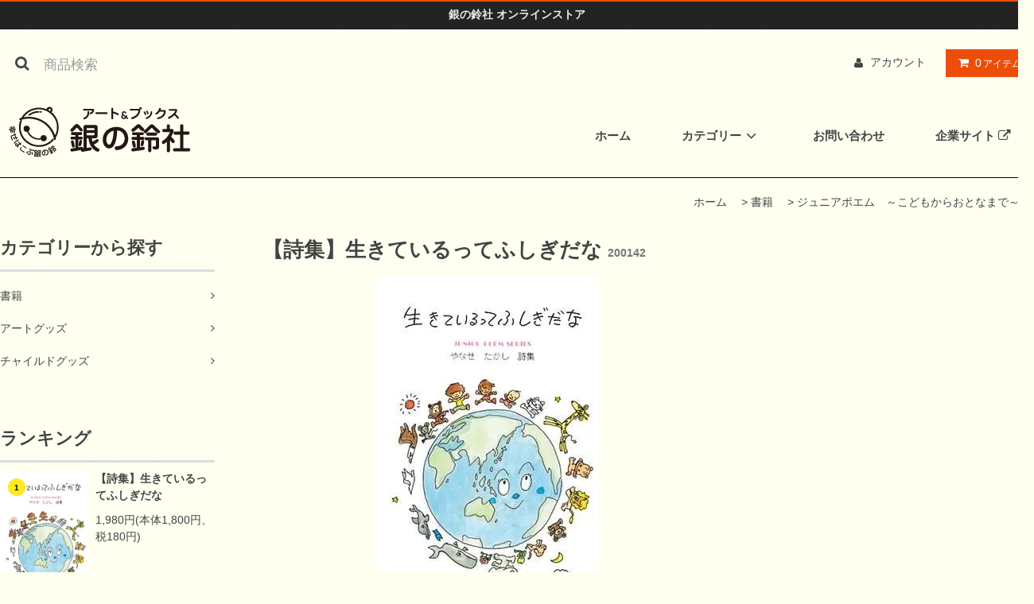

--- FILE ---
content_type: text/html; charset=EUC-JP
request_url: http://ginsuzu.shop-pro.jp/?pid=5513923
body_size: 11689
content:
<!DOCTYPE html PUBLIC "-//W3C//DTD XHTML 1.0 Transitional//EN" "http://www.w3.org/TR/xhtml1/DTD/xhtml1-transitional.dtd">
<html xmlns:og="http://ogp.me/ns#" xmlns:fb="http://www.facebook.com/2008/fbml" xmlns:mixi="http://mixi-platform.com/ns#" xmlns="http://www.w3.org/1999/xhtml" xml:lang="ja" lang="ja" dir="ltr">
<head>
<meta http-equiv="content-type" content="text/html; charset=euc-jp" />
<meta http-equiv="X-UA-Compatible" content="IE=edge,chrome=1" />
<title>【詩集】生きているってふしぎだな - アート＆ブックス　銀の鈴社</title>
<meta name="Keywords" content="【詩集】生きているってふしぎだな,GINNOSUZU,GINSUZU,Salon,銀の鈴,湘南,鎌倉,サロン,文化,出版,自費出版,個人出版,共同出版,企画,編集,デザイン,絵本,詩集,少年詩集,ジュニアポエム,ポエム,野の花,万葉,邸園,文化祭,オリジナル,ミュージアムグッズ" />
<meta name="Description" content="銀の鈴社は、＜花や動物、子供たちがすくすく育つこと＞を願って、出版、ミュージアムグッズの企画・製作・販売、国内・海外ツアー、展覧会などのイベント企画、チャイルドグッズの限定輸入販売などを展開しています。" />
<meta name="Author" content="" />
<meta name="Copyright" content="Copyright &copy; 2010 Gin-no-Suzu Co.,Ltd. All Rights Reserved." />
<meta http-equiv="content-style-type" content="text/css" />
<meta http-equiv="content-script-type" content="text/javascript" />
<link rel="stylesheet" href="http://ginsuzu.shop-pro.jp/css/framework/colormekit.css" type="text/css" />
<link rel="stylesheet" href="http://ginsuzu.shop-pro.jp/css/framework/colormekit-responsive.css" type="text/css" />
<link rel="stylesheet" href="https://img08.shop-pro.jp/PA01033/684/css/5/index.css?cmsp_timestamp=20190221165913" type="text/css" />

<link rel="alternate" type="application/rss+xml" title="rss" href="http://ginsuzu.shop-pro.jp/?mode=rss" />
<link rel="alternate" media="handheld" type="text/html" href="http://ginsuzu.shop-pro.jp/?prid=5513923" />
<link rel="shortcut icon" href="https://img08.shop-pro.jp/PA01033/684/favicon.ico?cmsp_timestamp=20240523110532" />
<script type="text/javascript" src="//ajax.googleapis.com/ajax/libs/jquery/1.11.0/jquery.min.js" ></script>
<meta property="og:title" content="【詩集】生きているってふしぎだな - アート＆ブックス　銀の鈴社" />
<meta property="og:description" content="銀の鈴社は、＜花や動物、子供たちがすくすく育つこと＞を願って、出版、ミュージアムグッズの企画・製作・販売、国内・海外ツアー、展覧会などのイベント企画、チャイルドグッズの限定輸入販売などを展開しています。" />
<meta property="og:url" content="http://ginsuzu.shop-pro.jp?pid=5513923" />
<meta property="og:site_name" content="アート＆ブックス　銀の鈴社" />
<meta property="og:image" content="https://img08.shop-pro.jp/PA01033/684/product/5513923.jpg?cmsp_timestamp=20251209172428"/>
<meta property="og:type" content="product" />
<meta property="product:price:amount" content="1980" />
<meta property="product:price:currency" content="JPY" />
<meta property="product:product_link" content="http://ginsuzu.shop-pro.jp?pid=5513923" />
<script>
  var Colorme = {"page":"product","shop":{"account_id":"PA01033684","title":"\u30a2\u30fc\u30c8\uff06\u30d6\u30c3\u30af\u30b9\u3000\u9280\u306e\u9234\u793e"},"basket":{"total_price":0,"items":[]},"customer":{"id":null},"inventory_control":"product","product":{"shop_uid":"PA01033684","id":5513923,"name":"\u3010\u8a69\u96c6\u3011\u751f\u304d\u3066\u3044\u308b\u3063\u3066\u3075\u3057\u304e\u3060\u306a","model_number":"200142","stock_num":4984,"sales_price":1800,"sales_price_including_tax":1980,"variants":[],"category":{"id_big":229821,"id_small":10},"groups":[],"members_price":1800,"members_price_including_tax":1980}};

  (function() {
    function insertScriptTags() {
      var scriptTagDetails = [];
      var entry = document.getElementsByTagName('script')[0];

      scriptTagDetails.forEach(function(tagDetail) {
        var script = document.createElement('script');

        script.type = 'text/javascript';
        script.src = tagDetail.src;
        script.async = true;

        if( tagDetail.integrity ) {
          script.integrity = tagDetail.integrity;
          script.setAttribute('crossorigin', 'anonymous');
        }

        entry.parentNode.insertBefore(script, entry);
      })
    }

    window.addEventListener('load', insertScriptTags, false);
  })();
</script>
<script async src="https://zen.one/analytics.js"></script>
</head>
<body>
<meta name="colorme-acc-payload" content="?st=1&pt=10029&ut=5513923&at=PA01033684&v=20260131153518&re=&cn=888dd68f8bc1ad2899f95a8153d75c89" width="1" height="1" alt="" /><script>!function(){"use strict";Array.prototype.slice.call(document.getElementsByTagName("script")).filter((function(t){return t.src&&t.src.match(new RegExp("dist/acc-track.js$"))})).forEach((function(t){return document.body.removeChild(t)})),function t(c){var r=arguments.length>1&&void 0!==arguments[1]?arguments[1]:0;if(!(r>=c.length)){var e=document.createElement("script");e.onerror=function(){return t(c,r+1)},e.src="https://"+c[r]+"/dist/acc-track.js?rev=3",document.body.appendChild(e)}}(["acclog001.shop-pro.jp","acclog002.shop-pro.jp"])}();</script><link rel="stylesheet" href="https://img.shop-pro.jp/tmpl_js/81/font-awesome/css/font-awesome.min.css">
<script src="https://img.shop-pro.jp/tmpl_js/81/smoothscroll.js"></script>
<script src="https://img.shop-pro.jp/tmpl_js/81/jquery.ah-placeholder.js"></script>
<script src="https://img.shop-pro.jp/tmpl_js/81/utility.index.js"></script>

<div id="wrapper" class="wrapper">
  <div class="promo__seciton">
    <div class="promo container">



                <p class="promo__text">銀の鈴社 オンラインストア</p>
    


    </div>
  </div>
  <div id="header" class="header__section container">
    <div class="clearfix">
      <form action="http://ginsuzu.shop-pro.jp/" method="GET" class="header-search">
        <input type="hidden" name="mode" value="srh" />
        <i class="fa fa-search fa-lg fa-fw"></i>
        <input type="text" name="keyword" placeholder="商品検索" class="header-search__box" />
      </form>
      <ul class="header-tools fa-ul">
        <li class="header-tools__unit">
          <a href="http://ginsuzu.shop-pro.jp/?mode=myaccount"><i class="fa fa-user fa-li"></i>アカウント</a>
        </li>
                <li class="header-tools__unit header-tools__unit-cart">
          <a href="https://ginsuzu.shop-pro.jp/cart/proxy/basket?shop_id=PA01033684&shop_domain=ginsuzu.shop-pro.jp" class="btn btn-primary header-tools__btn">
            <i class="fa fa-shopping-cart fa-li"></i>
            <span class="header-tools__count">0</span>アイテム
          </a>
        </li>
      </ul>
    </div>
          <h1 class="header__logo-img">
        <a href="./"><img src="https://img08.shop-pro.jp/PA01033/684/PA01033684.png?cmsp_timestamp=20240523110532" alt="アート＆ブックス　銀の鈴社" /></a>
      </h1>
        <ul class="header-gnavi">
      <li class="header-gnavi__unit">
        <a href="./" class="header-gnavi__link">ホーム</a>
      </li>
                        <li class="header-gnavi__unit">
            <a href="javascript:void(0)" class="header-gnavi__link">カテゴリー<i class="fa fa-angle-down fa-lg fa-fw"></i></a>
            <ul class="mega-navi">
                      <li class="mega-navi__unit">
                <a href="http://ginsuzu.shop-pro.jp/?mode=cate&cbid=229821&csid=0" class="mega-navi__link">
                  書籍
                </a>
              </li>
                                    <li class="mega-navi__unit">
                <a href="http://ginsuzu.shop-pro.jp/?mode=cate&cbid=240378&csid=0" class="mega-navi__link">
                  アートグッズ
                </a>
              </li>
                                    <li class="mega-navi__unit">
                <a href="http://ginsuzu.shop-pro.jp/?mode=cate&cbid=257207&csid=0" class="mega-navi__link">
                  チャイルドグッズ
                </a>
              </li>
                    </ul>
          </li>
                          <!--
              <li class="header-gnavi__unit">
          <a href="https://ginsuzu.shop-pro.jp/customer/newsletter/subscriptions/new" class="header-gnavi__link">メルマガ登録・解除</a>
        </li>
      -->
            <li class="header-gnavi__unit">
        <a href="https://ginsuzu.shop-pro.jp/customer/inquiries/new" class="header-gnavi__link">お問い合わせ</a>
      </li>
      <li class="header-gnavi__unit">
      <a href="http://www.ginsuzu.com/" target="_blank" class="header-gnavi__link">企業サイト <span class="fa fa-external-link"></span></a>
      </li>
    </ul>
  </div>
    <div id="main" class="main__section main__section--product main__section--product container">
              <div class="section__block breadcrumb__section">
        <ul class="breadcrumb-list inline txt--md">
          <li class="breadcrumb-list__unit"><a href="./">ホーム</a></li>
                      <li class="breadcrumb-list__unit">&nbsp;&gt;&nbsp;<a href="?mode=cate&cbid=229821&csid=0">書籍</a></li>
                                <li class="breadcrumb-list__unit">&nbsp;&gt;&nbsp;<a href="?mode=cate&cbid=229821&csid=10">ジュニアポエム　～こどもからおとなまで～</a></li>
                            </ul>
      </div>
        <div class="clearfix mar-b--60">
      <div id="sidebar" class="sidebar__section">
        
                              <div class="section__block menu__section">
              <h2 class="section__title-h2">カテゴリーから探す</h2>
              <ul class="menu-list category-list">
                          <li class="menu-list__unit category-list__unit">
                  <a href="http://ginsuzu.shop-pro.jp/?mode=cate&cbid=229821&csid=0" class="menu-list__link">
                    <span class="menu-list__text">書籍</span>
                    <span class="menu-list__icon">
                      <i class="fa fa-angle-right"></i>
                    </span>
                  </a>
                </li>
                                            <li class="menu-list__unit category-list__unit">
                  <a href="http://ginsuzu.shop-pro.jp/?mode=cate&cbid=240378&csid=0" class="menu-list__link">
                    <span class="menu-list__text">アートグッズ</span>
                    <span class="menu-list__icon">
                      <i class="fa fa-angle-right"></i>
                    </span>
                  </a>
                </li>
                                            <li class="menu-list__unit category-list__unit">
                  <a href="http://ginsuzu.shop-pro.jp/?mode=cate&cbid=257207&csid=0" class="menu-list__link">
                    <span class="menu-list__text">チャイルドグッズ</span>
                    <span class="menu-list__icon">
                      <i class="fa fa-angle-right"></i>
                    </span>
                  </a>
                </li>
                        </ul>
            </div>
                          
	      
                              <div class="section__block menu__section">
              <h2 class="section__title-h2">ランキング</h2>
              <ul class="menu-list menu-list--more-prd">
                                  <li class="product-list__unit product-list__unit--sidebar clearfix">
                    <div class="pull-left width--110">
                      <span class="rank-box rank-box--sidebar">
                        <span class="rank-number rank-number--sidebar txt--sm rank-number-color--1">1</span>
                      </span>
                      <a href="?pid=5513923" class="product-list__link">
                                                  <img src="https://img08.shop-pro.jp/PA01033/684/product/5513923_th.jpg?cmsp_timestamp=20251209172428" alt="【詩集】生きているってふしぎだな" class="product-list__image product-list__image--sm" />
                                              </a>
                    </div>
                    <div class="pull-right width--160">
                      <a href="?pid=5513923" class="product-list__name product-list__name--sidebar product-list__text txt--md">
                        【詩集】生きているってふしぎだな
                      </a>
                      <p class="product-list__prices product-list__prices--sidebar txt--md">
                                                                            <span class="product-list__price product-list__text">
                            1,980円(本体1,800円、税180円)
                          </span>
                                                                        </p>
                    </div>
                  </li>
                                  <li class="product-list__unit product-list__unit--sidebar clearfix">
                    <div class="pull-left width--110">
                      <span class="rank-box rank-box--sidebar">
                        <span class="rank-number rank-number--sidebar txt--sm rank-number-color--2">2</span>
                      </span>
                      <a href="?pid=5503249" class="product-list__link">
                                                  <img src="https://img08.shop-pro.jp/PA01033/684/product/5503249_th.jpg?cmsp_timestamp=20150707162906" alt="〈和紙製〉四季の庭・一筆箋　No.2 ★ 食品対応和紙 ★" class="product-list__image product-list__image--sm" />
                                              </a>
                    </div>
                    <div class="pull-right width--160">
                      <a href="?pid=5503249" class="product-list__name product-list__name--sidebar product-list__text txt--md">
                        〈和紙製〉四季の庭・一筆箋　No.2 ★ 食品対応和紙 ★
                      </a>
                      <p class="product-list__prices product-list__prices--sidebar txt--md">
                                                                            <span class="product-list__price product-list__text">
                            385円(本体350円、税35円)
                          </span>
                                                                        </p>
                    </div>
                  </li>
                                  <li class="product-list__unit product-list__unit--sidebar clearfix">
                    <div class="pull-left width--110">
                      <span class="rank-box rank-box--sidebar">
                        <span class="rank-number rank-number--sidebar txt--sm rank-number-color--3">3</span>
                      </span>
                      <a href="?pid=5503339" class="product-list__link">
                                                  <img src="https://img08.shop-pro.jp/PA01033/684/product/5503339_th.jpg?cmsp_timestamp=20200501145829" alt="万葉野の花  三年日記（緑）" class="product-list__image product-list__image--sm" />
                                              </a>
                    </div>
                    <div class="pull-right width--160">
                      <a href="?pid=5503339" class="product-list__name product-list__name--sidebar product-list__text txt--md">
                        万葉野の花  三年日記（緑）
                      </a>
                      <p class="product-list__prices product-list__prices--sidebar txt--md">
                                                                            <span class="product-list__price product-list__text">
                            2,750円(本体2,500円、税250円)
                          </span>
                                                                        </p>
                    </div>
                  </li>
                                  <li class="product-list__unit product-list__unit--sidebar clearfix">
                    <div class="pull-left width--110">
                      <span class="rank-box rank-box--sidebar">
                        <span class="rank-number rank-number--sidebar txt--sm rank-number-color--4">4</span>
                      </span>
                      <a href="?pid=186048264" class="product-list__link">
                                                  <img src="https://img08.shop-pro.jp/PA01033/684/product/186048264_th.jpg?cmsp_timestamp=20250411112322" alt="小鳥たちからのプレゼント" class="product-list__image product-list__image--sm" />
                                              </a>
                    </div>
                    <div class="pull-right width--160">
                      <a href="?pid=186048264" class="product-list__name product-list__name--sidebar product-list__text txt--md">
                        小鳥たちからのプレゼント
                      </a>
                      <p class="product-list__prices product-list__prices--sidebar txt--md">
                                                                            <span class="product-list__price product-list__text">
                            1,760円(本体1,600円、税160円)
                          </span>
                                                                        </p>
                    </div>
                  </li>
                                  <li class="product-list__unit product-list__unit--sidebar clearfix">
                    <div class="pull-left width--110">
                      <span class="rank-box rank-box--sidebar">
                        <span class="rank-number rank-number--sidebar txt--sm rank-number-color--5">5</span>
                      </span>
                      <a href="?pid=5503244" class="product-list__link">
                                                  <img src="https://img08.shop-pro.jp/PA01033/684/product/5503244_th.jpg?cmsp_timestamp=20150707150315" alt="万葉野の花・和紙製 一筆箋 第二集" class="product-list__image product-list__image--sm" />
                                              </a>
                    </div>
                    <div class="pull-right width--160">
                      <a href="?pid=5503244" class="product-list__name product-list__name--sidebar product-list__text txt--md">
                        万葉野の花・和紙製 一筆箋 第二集
                      </a>
                      <p class="product-list__prices product-list__prices--sidebar txt--md">
                                                                            <span class="product-list__price product-list__text">
                            385円(本体350円、税35円)
                          </span>
                                                                        </p>
                    </div>
                  </li>
                                  <li class="product-list__unit product-list__unit--sidebar clearfix hide">
                    <div class="pull-left width--110">
                      <span class="rank-box rank-box--sidebar">
                        <span class="rank-number rank-number--sidebar txt--sm rank-number-color--6">6</span>
                      </span>
                      <a href="?pid=5503275" class="product-list__link">
                                                  <img src="https://img08.shop-pro.jp/PA01033/684/product/5503275_th.jpg?cmsp_timestamp=20200501103438" alt="茶花便箋  No.1  〈春～夏  ひるがお・つゆくさ〉" class="product-list__image product-list__image--sm" />
                                              </a>
                    </div>
                    <div class="pull-right width--160">
                      <a href="?pid=5503275" class="product-list__name product-list__name--sidebar product-list__text txt--md">
                        茶花便箋  No.1  〈春～夏  ひるがお・つゆくさ〉
                      </a>
                      <p class="product-list__prices product-list__prices--sidebar txt--md">
                                                                            <span class="product-list__price product-list__text">
                            440円(本体400円、税40円)
                          </span>
                                                                        </p>
                    </div>
                  </li>
                                  <li class="product-list__unit product-list__unit--sidebar clearfix hide">
                    <div class="pull-left width--110">
                      <span class="rank-box rank-box--sidebar">
                        <span class="rank-number rank-number--sidebar txt--sm rank-number-color--7">7</span>
                      </span>
                      <a href="?pid=5503278" class="product-list__link">
                                                  <img src="https://img08.shop-pro.jp/PA01033/684/product/5503278_th.jpg?cmsp_timestamp=20200501104016" alt="茶花便箋  No.4  〈炉 やぶ椿〉" class="product-list__image product-list__image--sm" />
                                              </a>
                    </div>
                    <div class="pull-right width--160">
                      <a href="?pid=5503278" class="product-list__name product-list__name--sidebar product-list__text txt--md">
                        茶花便箋  No.4  〈炉 やぶ椿〉
                      </a>
                      <p class="product-list__prices product-list__prices--sidebar txt--md">
                                                                            <span class="product-list__price product-list__text">
                            440円(本体400円、税40円)
                          </span>
                                                                        </p>
                    </div>
                  </li>
                                  <li class="product-list__unit product-list__unit--sidebar clearfix hide">
                    <div class="pull-left width--110">
                      <span class="rank-box rank-box--sidebar">
                        <span class="rank-number rank-number--sidebar txt--sm rank-number-color--8">8</span>
                      </span>
                      <a href="?pid=5503243" class="product-list__link">
                                                  <img src="https://img08.shop-pro.jp/PA01033/684/product/5503243_th.jpg?cmsp_timestamp=20150707145938" alt="万葉野の花・和紙製 一筆箋  第一集" class="product-list__image product-list__image--sm" />
                                              </a>
                    </div>
                    <div class="pull-right width--160">
                      <a href="?pid=5503243" class="product-list__name product-list__name--sidebar product-list__text txt--md">
                        万葉野の花・和紙製 一筆箋  第一集
                      </a>
                      <p class="product-list__prices product-list__prices--sidebar txt--md">
                                                                            <span class="product-list__price product-list__text">
                            385円(本体350円、税35円)
                          </span>
                                                                        </p>
                    </div>
                  </li>
                              </ul>
                              <div class="more-prd txt--r">
                  <span>もっと見る</span>
                </div>
                          </div>
                  
        
                
                                  
<!--
          <div class="section__block menu__section">
            <h2 class="section__title-h2">モバイルショップ</h2>
            <div class="qrcode">
              <img src="https://img08.shop-pro.jp/PA01033/684/qrcode.jpg?cmsp_timestamp=20240523110532" />
            </div>
          </div>
-->
          
              </div>
      <div id="contents" class="contents__section">
        <script src="https://img.shop-pro.jp/tmpl_js/81/utility.product.js"></script>

<div class="section__block product__section">
      <h2 class="section__title-h2 product__name">
      【詩集】生きているってふしぎだな
              <span class="txt--md product__model">
          200142
        </span>
          </h2>
    <form name="product_form" method="post" action="https://ginsuzu.shop-pro.jp/cart/proxy/basket/items/add">
      <div class="product__image row">
        <div class="product__image-main col col-lg-7">
                      <img src="https://img08.shop-pro.jp/PA01033/684/product/5513923.jpg?cmsp_timestamp=20251209172428" class="image__main" alt="" />
                  </div>
              </div>
      <div class="product__guide row">
        <div class="product__prices col col-lg-7">
          <p class="product__price-part">
                          <span class="product__price">1,980円(本体1,800円、税180円)</span>
                      </p>
                                      </div>
        <div class="product__info col col-lg-5">
          <ul class="product__social-list unstyled mar-b--20">
            <li>
              <div class="line-it-button" data-lang="ja" data-type="share-a" data-ver="3"
                         data-color="default" data-size="small" data-count="false" style="display: none;"></div>
                       <script src="https://www.line-website.com/social-plugins/js/thirdparty/loader.min.js" async="async" defer="defer"></script>
              
              <a href="https://twitter.com/share" class="twitter-share-button" data-url="http://ginsuzu.shop-pro.jp/?pid=5513923" data-text="" data-lang="ja" >ツイート</a>
<script charset="utf-8">!function(d,s,id){var js,fjs=d.getElementsByTagName(s)[0],p=/^http:/.test(d.location)?'http':'https';if(!d.getElementById(id)){js=d.createElement(s);js.id=id;js.src=p+'://platform.twitter.com/widgets.js';fjs.parentNode.insertBefore(js,fjs);}}(document, 'script', 'twitter-wjs');</script>
            </li>
          </ul>
          <ul class="product__related-list unstyled mar-b--20">
            <li class="product__related-list__unit">
              <a href="mailto:?subject=%E3%80%90%E3%82%A2%E3%83%BC%E3%83%88%EF%BC%86%E3%83%96%E3%83%83%E3%82%AF%E3%82%B9%E3%80%80%E9%8A%80%E3%81%AE%E9%88%B4%E7%A4%BE%E3%80%91%E3%81%AE%E3%80%8C%E3%80%90%E8%A9%A9%E9%9B%86%E3%80%91%E7%94%9F%E3%81%8D%E3%81%A6%E3%81%84%E3%82%8B%E3%81%A3%E3%81%A6%E3%81%B5%E3%81%97%E3%81%8E%E3%81%A0%E3%81%AA%E3%80%8D%E3%81%8C%E3%81%8A%E3%81%99%E3%81%99%E3%82%81%E3%81%A7%E3%81%99%EF%BC%81&body=%0D%0A%0D%0A%E2%96%A0%E5%95%86%E5%93%81%E3%80%8C%E3%80%90%E8%A9%A9%E9%9B%86%E3%80%91%E7%94%9F%E3%81%8D%E3%81%A6%E3%81%84%E3%82%8B%E3%81%A3%E3%81%A6%E3%81%B5%E3%81%97%E3%81%8E%E3%81%A0%E3%81%AA%E3%80%8D%E3%81%AEURL%0D%0Ahttp%3A%2F%2Fginsuzu.shop-pro.jp%2F%3Fpid%3D5513923%0D%0A%0D%0A%E2%96%A0%E3%82%B7%E3%83%A7%E3%83%83%E3%83%97%E3%81%AEURL%0Ahttp%3A%2F%2Fginsuzu.shop-pro.jp%2F" class="product__related-list__link">
                <i class="fa fa-angle-left"></i>
                <span>この商品を友達に教える</span>
              </a>
            </li>
            <li class="product__related-list__unit">
              <a href="https://ginsuzu.shop-pro.jp/customer/products/5513923/inquiries/new" class="product__related-list__link">
                <i class="fa fa-angle-left"></i>
                <span>この商品について問い合わせる</span>
              </a>
            </li>
            <li class="product__related-list__unit">
              <a href="http://ginsuzu.shop-pro.jp/?mode=cate&cbid=229821&csid=10" class="product__related-list__link">
                <i class="fa fa-angle-left"></i>
                <span>買い物を続ける</span>
              </a>
            </li>
          </ul>
                  </div>
      </div>
              <div class="product__order">
                              
            <div class="order row">
              <dl class="init-list col col-lg-4">
                <dt class="init-list__name">
                  購入数
                </dt>
                <dd class="init-list__detail">
                                      <input type="text" name="product_num" value="1" class="init-list__detail-num" />
                    <ul class="init-list__detail-updw unstyled">
                      <li><a href="javascript:f_change_num2(document.product_form.product_num,'1',1,4984);"><i class="fa fa-angle-up fa-2x"></i></a></li>
                      <li><a href="javascript:f_change_num2(document.product_form.product_num,'0',1,4984);"><i class="fa fa-angle-down fa-2x"></i></a></li>
                    </ul>
                    <span class="init-list__detail-unit"></span>
                                  </dd>
              </dl>
              <ul class="order-btn-list row col col-lg-8 unstyled">
                                                                                          <li class="order-btn-list__unit col col-lg-12 disable_cartin">
                    <button type="submit" class="btn btn-primary btn__addcart btn-block">
                      <i class="fa fa-shopping-cart fa-lg"></i>
                      <span class="txt--lg">カートに入れる</span>
                    </button>
                  </li>
                                                  <li class="stock_error hide txt--md col col-lg-12"></li>
              </ul>
            </div>
          
          <ul class="related-list unstyled">
                        <li class="related-list__unit"><a href="http://ginsuzu.shop-pro.jp/?mode=sk#cancel">返品について</a></li>&nbsp;|&nbsp;
            <li class="related-list__unit"><a href="http://ginsuzu.shop-pro.jp/?mode=sk#info">特定商取引法に基づく表記</a></li>
          </ul>
        </div>
            <input type="hidden" name="user_hash" value="cd88c9ab033544188e1b2f81ec013240"><input type="hidden" name="members_hash" value="cd88c9ab033544188e1b2f81ec013240"><input type="hidden" name="shop_id" value="PA01033684"><input type="hidden" name="product_id" value="5513923"><input type="hidden" name="members_id" value=""><input type="hidden" name="back_url" value="http://ginsuzu.shop-pro.jp/?pid=5513923"><input type="hidden" name="reference_token" value="8bf09b93506f4278b57e38c755f522ec"><input type="hidden" name="shop_domain" value="ginsuzu.shop-pro.jp">
    </form>
          <div class="product__explain">
        やなせ先生の詩集は数多く刊行されておりますが、<br />
「初めて子どものための詩集」として刊行したのが本書です。<br />
<br />
「過労が原因で入院した際に、ぽっかり空いた時間の中でまとめたもの」と、<br />
あとがきにあります。<br />
<br />
ジュニアポエムシリーズという「子どもから大人まで楽しめる詩集」に共感していただき、<br />
やなせ先生にとって初めての子どものための詩集が上梓されたのでした。<br />
<br />
詩・絵：やなせたかし<BR>判型：A5　　ページ数：112<BR>ISBN978-4-87786-142-1<BR><BR><br />
★もくじ★<BR><br />
　第一章　ちいさな紳士<BR><br />
・ちいさな紳士　・ふたつのことば　・ちいさな雲　・虹の足　・すずめの涙　・えくぼの歌　・愛するネッシー　・すみれの手紙　・オラウータン<BR><br />
　第二章　生きているってふしぎだな<BR><br />
・ちいさなてのひらでも　・生きているってふしぎだな　・えらくなっちゃいけない　・また夜がきて　・今日いちにち　・ヤッキー君とモッキー君　・紅い町　・ありふれた町　・秋ちゃんと秋　・人間はたべずには　生きられない　・ひかげの花　・ガンバリルおじさん　・すてきなおじいさん　・さんぱつの歌<BR><br />
　第三章　ポツン<BR><br />
・ポツン　・さよならけしごむ　・さすらいのブラックキャット　・茶色のチャウチャウ　・ひざっこぞうのうた　・ありがとう野菜　・サビ太郎子守歌　・かみなりドラマー<BR><br />
　第四章　いずみ<BR><br />
・いずみ　・ゆうやけ　・つき　・ひとり　・さびしいひとが　・石と石　・小鳥　・ふるさと　・大きな木　・木も草も　・おみやげ<BR><br />

      </div>
      </div>
  <div class="section__block recommend__section">
    <h2 class="section__title-h2">おすすめ商品</h2>
    <ul class="product-list recommend-list">
              <li class="product-list__unit product-list__unit-md">
          <a href="?pid=5513923" class="product-list__link">
                          <img src="https://img08.shop-pro.jp/PA01033/684/product/5513923_th.jpg?cmsp_timestamp=20251209172428" alt="【詩集】生きているってふしぎだな" class="product-list__image" />
                      </a>
          <a href="?pid=5513923" class="product-list__name product-list__text txt--md">
            【詩集】生きているってふしぎだな
          </a>
          <!--
            <p class="product-list__expl product-list__text txt--md">
              やなせたかし詩集<BR>詩・絵：やなせたかし<BR>
            </p>
-->
                    <p class="product-list__prices txt--md">
                                        <span class="product-list__price product-list__text">
                1,980円(本体1,800円、税180円)
              </span>
                                    </p>
        </li>
              <li class="product-list__unit product-list__unit-md">
          <a href="?pid=171188659" class="product-list__link">
                          <img src="https://img08.shop-pro.jp/PA01033/684/product/171188659_th.jpg?cmsp_timestamp=20221107084409" alt="絵巻　万葉ものがたり Emaki Manyo Monogatari with English translations" class="product-list__image" />
                      </a>
          <a href="?pid=171188659" class="product-list__name product-list__text txt--md">
            絵巻　万葉ものがたり Emaki Manyo Monogatari with English translations
          </a>
          <!--
            <p class="product-list__expl product-list__text txt--md">
              画・文・書・意訳：阿見　みどり 英訳：Bruce Rutledge　ブルースラトレッジ 監修：村瀬憲夫
            </p>
-->
                    <p class="product-list__prices txt--md">
                                        <span class="product-list__price product-list__text">
                3,080円(本体2,800円、税280円)
              </span>
                                    </p>
        </li>
              <li class="product-list__unit product-list__unit-md">
          <a href="?pid=187010785" class="product-list__link">
                          <img src="https://img08.shop-pro.jp/PA01033/684/product/187010785_th.jpg?cmsp_timestamp=20250609092452" alt="イワンの馬鹿　トルストイ民話集（全７作品）" class="product-list__image" />
                      </a>
          <a href="?pid=187010785" class="product-list__name product-list__text txt--md">
            イワンの馬鹿　トルストイ民話集（全７作品）
          </a>
                    <p class="product-list__prices txt--md">
                                        <span class="product-list__price product-list__text">
                2,420円(本体2,200円、税220円)
              </span>
                                    </p>
        </li>
              <li class="product-list__unit product-list__unit-md">
          <a href="?pid=188041283" class="product-list__link">
                          <img src="https://img08.shop-pro.jp/PA01033/684/product/188041283_th.jpg?cmsp_timestamp=20250819171242" alt="岩手に息吹く" class="product-list__image" />
                      </a>
          <a href="?pid=188041283" class="product-list__name product-list__text txt--md">
            岩手に息吹く
          </a>
                    <p class="product-list__prices txt--md">
                                        <span class="product-list__price product-list__text">
                1,760円(本体1,600円、税160円)
              </span>
                                    </p>
        </li>
              <li class="product-list__unit product-list__unit-md">
          <a href="?pid=188357239" class="product-list__link">
                          <img src="https://img08.shop-pro.jp/PA01033/684/product/188357239_th.jpg?cmsp_timestamp=20250909111714" alt="はるかと森のなかま" class="product-list__image" />
                      </a>
          <a href="?pid=188357239" class="product-list__name product-list__text txt--md">
            はるかと森のなかま
          </a>
                    <p class="product-list__prices txt--md">
                                        <span class="product-list__price product-list__text">
                1,650円(本体1,500円、税150円)
              </span>
                                    </p>
        </li>
              <li class="product-list__unit product-list__unit-md">
          <a href="?pid=189157693" class="product-list__link">
                          <img src="https://img08.shop-pro.jp/PA01033/684/product/189157693_th.jpg?cmsp_timestamp=20251030101102" alt="産神様" class="product-list__image" />
                      </a>
          <a href="?pid=189157693" class="product-list__name product-list__text txt--md">
            産神様
          </a>
                    <p class="product-list__prices txt--md">
                                        <span class="product-list__price product-list__text">
                1,650円(本体1,500円、税150円)
              </span>
                                    </p>
        </li>
              <li class="product-list__unit product-list__unit-md">
          <a href="?pid=189516019" class="product-list__link">
                          <img src="https://img08.shop-pro.jp/PA01033/684/product/189516019_th.jpg?cmsp_timestamp=20251223103346" alt="子どものための少年詩集2025" class="product-list__image" />
                      </a>
          <a href="?pid=189516019" class="product-list__name product-list__text txt--md">
            子どものための少年詩集2025
          </a>
                    <p class="product-list__prices txt--md">
                                        <span class="product-list__price product-list__text">
                2,640円(本体2,400円、税240円)
              </span>
                                    </p>
        </li>
              <li class="product-list__unit product-list__unit-md">
          <a href="?pid=189732357" class="product-list__link">
                          <img src="https://img08.shop-pro.jp/PA01033/684/product/189732357_th.jpg?cmsp_timestamp=20251209171911" alt="イクラと道産子　上京あるある、北海道あるある" class="product-list__image" />
                      </a>
          <a href="?pid=189732357" class="product-list__name product-list__text txt--md">
            イクラと道産子　上京あるある、北海道あるある
          </a>
                    <p class="product-list__prices txt--md">
                                        <span class="product-list__price product-list__text">
                1,100円(本体1,000円、税100円)
              </span>
                                    </p>
        </li>
              <li class="product-list__unit product-list__unit-md">
          <a href="?pid=189830058" class="product-list__link">
                          <img src="https://img08.shop-pro.jp/PA01033/684/product/189830058_th.jpg?cmsp_timestamp=20251216183551" alt="ワニわらう" class="product-list__image" />
                      </a>
          <a href="?pid=189830058" class="product-list__name product-list__text txt--md">
            ワニわらう
          </a>
          <!--
            <p class="product-list__expl product-list__text txt--md">
              ワニわらう。みんなもわらう！
            </p>
-->
                    <p class="product-list__prices txt--md">
                                        <span class="product-list__price product-list__text">
                1,760円(本体1,600円、税160円)
              </span>
                                    </p>
        </li>
              <li class="product-list__unit product-list__unit-md">
          <a href="?pid=189869582" class="product-list__link">
                          <img src="https://img08.shop-pro.jp/PA01033/684/product/189869582_th.jpg?cmsp_timestamp=20251219182616" alt="ツナミ　ばあばの伝言" class="product-list__image" />
                      </a>
          <a href="?pid=189869582" class="product-list__name product-list__text txt--md">
            ツナミ　ばあばの伝言
          </a>
          <!--
            <p class="product-list__expl product-list__text txt--md">
              悲しみを結晶させて未来を紡ぐ詩魂
            </p>
-->
                    <p class="product-list__prices txt--md">
                                        <span class="product-list__price product-list__text">
                1,760円(本体1,600円、税160円)
              </span>
                                    </p>
        </li>
              <li class="product-list__unit product-list__unit-md">
          <a href="?pid=189915934" class="product-list__link">
                          <img src="https://img08.shop-pro.jp/PA01033/684/product/189915934_th.jpg?cmsp_timestamp=20251223202053" alt="銀の鈴　おとしものツリー" class="product-list__image" />
                      </a>
          <a href="?pid=189915934" class="product-list__name product-list__text txt--md">
            銀の鈴　おとしものツリー
          </a>
                    <p class="product-list__prices txt--md">
                                        <span class="product-list__price product-list__text">
                1,650円(本体1,500円、税150円)
              </span>
                                    </p>
        </li>
              <li class="product-list__unit product-list__unit-md">
          <a href="?pid=101153290" class="product-list__link">
                          <img src="https://img08.shop-pro.jp/PA01033/684/product/101153290_th.jpg?cmsp_timestamp=20251209181649" alt="そして" class="product-list__image" />
                      </a>
          <a href="?pid=101153290" class="product-list__name product-list__text txt--md">
            そして
          </a>
          <!--
            <p class="product-list__expl product-list__text txt--md">
              著者：谷川　俊太郎<br>画家：下田　昌克<br>ISBN：978-4-87786-260-2
            </p>
-->
                    <p class="product-list__prices txt--md">
                                        <span class="product-list__price product-list__text">
                1,760円(本体1,600円、税160円)
              </span>
                                    </p>
        </li>
          </ul>
  </div>
      </div>
    </div>
    <div class="section__block history__section">
          </div>
  </div>
  <div id="scroll" class="scroll_section" style="display: none;">
      <div class="btn btn-scroll btn-home">
        <a href="./">
          <i class="fa fa-home fa-stack-2x"></i>
        </a>
      </div>
          <div class="btn btn-scroll btn-pagetop">
        <a href="#wrapper">
          <i class="fa fa-chevron-up fa-stack-2x"></i>
        </a>
      </div>
    </div>
  <div id="footer" class="footer__section container">
                  <div class="footer__guide">
              <div class="guide__col guide__col--one-third">
          <h2 class="guide__h2">配送・送料について</h2>
          <dl class="guide__list">
                          <dt class="guide__name">佐川急便</dt>
              <dd class="guide__other">
                                ご注文合計金額5000円以上で送料一か所無料、<br />
5000円未満の場合は770円です。（離島・海外は別途）
              </dd>
                      </dl>
        </div>
            <div class="guide__col guide__col--one-third">
        <h2 class="guide__h2">支払い方法について</h2>
        <dl class="guide__list">
                      <dt class="guide__name">Amazon Pay</dt>
            <dd class="guide__other">
                                          Amazonのアカウントに登録された配送先や支払い方法を利用して決済できます。
            </dd>
                      <dt class="guide__name">クレジット決済</dt>
            <dd class="guide__other">
                                            <img class='payment_img' src='https://img.shop-pro.jp/common/card2.gif'><img class='payment_img' src='https://img.shop-pro.jp/common/card6.gif'><img class='payment_img' src='https://img.shop-pro.jp/common/card18.gif'><img class='payment_img' src='https://img.shop-pro.jp/common/card0.gif'><img class='payment_img' src='https://img.shop-pro.jp/common/card9.gif'><br />
                            クレジットカード決済は、VISA/DINERS/MASTER/JCB/AMEXの<br />
各カードをご利用いただけます。 <br />
<br />
クレジットカードをご利用のお客さまへ<br />
ご注文後のキャンセルについては、クレジットカード決済の<br />
キャンセルが間に合わない場合がありますので、ご了承ください。
            </dd>
                      <dt class="guide__name">DSK後払い(コンビニ・郵便局・各種スマホアプリ決済)</dt>
            <dd class="guide__other">
                                          ■ 後払い手数料　： 無料<br />
■ ご利用上限金額（累計未払金額）：55,000円（税込）まで<br />
「ＤＳＫ後払い」は、電算システムグループの株式会社ＤＳテクノロジーズが提供するサービスです。<br />
ご利用にあたり、利用規約に同意のうえ、お申し込みください。<br />
※ＤＳＫ後払いご利用規約はこちらをご覧ください。<br />
購入者様の個人情報およびご注文の内容は、株式会社ＤＳテクノロジーズが行う与信審査および請求書発行等の業務に必要な範囲内で株式会社ＤＳテクノロジーズに提供します。<br />
ご請求書は、商品とは別に「ＤＳＫ後払い」よりお送りいたしますので、商品のお受取り後、ご請求書に記載のお支払期限日までにコンビニエンスストア ・ 郵便局 ・ 各種スマートフォンアプリ決済にてお支払いください。<br />
払込金受領証（払込受領書）は、領収書となりますので最低６か月間は大切に保管してください。<br />
ご注文の都度、所定の審査がございます。審査の結果により、他の決済方法のご利用をお願いする場合がございます。<br />
「よくあるお問い合わせ」はこちらをご覧ください。<br />
ＤＳＫ後払いサポートセンター<br />
メールでのお問い合わせ：support@dsk-atobarai.jp<br />
お電話でのお問い合わせ：058-279-3474（受付時間： 9:00-17:00 平日のみ）<br />
※お問い合わせの際は、ご請求書に記載のお問い合わせ番号をお伝えください。
            </dd>
                      <dt class="guide__name">代金引換</dt>
            <dd class="guide__other">
                                          代金引換の場合は、330円の手数料を加算させていただきます。ご注文金額合計5,000円以上の場合は、手数料を小社で負担させていただきます。
            </dd>
                  </dl>
      </div>
      <div class="guide__col guide__col--one-third">
        <h2 class="guide__h2">返品について</h2>
        <dl class="guide__list">
                      <dt class="guide__name">返品期限</dt>
            <dd class="guide__other">お届けいたしました商品がご注文と異なる場合や万が一不良品の場合は、申し訳ございませんが、すぐに小社までご一報いただきますようお願いいたします。</dd>
                                <dt class="guide__name">返品送料</dt>
            <dd class="guide__other">不良品についての返品および代品送付の送料は、小社にて負担いたします。</dd>
                                <dt class="guide__name">不良品</dt>
            <dd class="guide__other">お送りした商品が万が一不良品の場合は、交換致します。おそれいりますが、すぐにご連絡ください。</dd>
                   </dl>
      </div>
    </div>
    <div class="footer__navi row">
            <div class="col col-lg-3">



                                <ul class="sns-list">
          <li class="sns-list__unit">
            <a href="https://twitter.com/ginsuzu0467" target="_blank">
              <span class="fa-stack fa-md">
                <i class="fa fa-circle fa-stack-2x"></i>
                <i class="fa fa-twitter fa-stack-1x fa-inverse"></i>
              </span>
            </a>
          </li>
          <li class="sns-list__unit">
            <a href="https://www.facebook.com/ginsuzu.kamakura/" target="_blank">
              <span class="fa-stack fa-md">
                <i class="fa fa-circle fa-stack-2x"></i>
                <i class="fa fa-facebook fa-stack-1x fa-inverse"></i>
              </span>
            </a>
          </li>
<!--
          <li class="sns-list__unit">
            <a href="">
              <span class="fa-stack fa-md">
                <i class="fa fa-circle fa-stack-2x"></i>
                <i class="fa fa-google-plus fa-stack-1x fa-inverse"></i>
              </span>
            </a>
          </li>
          <li class="sns-list__unit">
            <a href="">
              <span class="fa-stack fa-md">
                <i class="fa fa-circle fa-stack-2x"></i>
                <i class="fa fa-pinterest-p fa-stack-1x fa-inverse"></i>
              </span>
            </a>
          </li>
          <li class="sns-list__unit">
            <a href="">
              <span class="fa-stack fa-md">
                <i class="fa fa-circle fa-stack-2x"></i>
                <i class="fa fa-instagram fa-stack-1x fa-inverse"></i>
              </span>
            </a>
          </li>
-->
        </ul>
        


      </div>
      <ul class="col col-lg-2 footer-navi__col">
        <li><a href="./" class="footer_nav_list_link">ホーム</a></li>
        <li><a href="http://ginsuzu.shop-pro.jp/?mode=sk#payment" class="footer_nav_list_link">支払い方法について</a></li>
        <li><a href="http://ginsuzu.shop-pro.jp/?mode=sk" class="footer_nav_list_link">配送・送料について</a></li>
        <li><a href="http://ginsuzu.shop-pro.jp/?mode=sk#cancel" class="footer_nav_list_link">返品について</a></li>
        <li><a href="http://ginsuzu.shop-pro.jp/?mode=sk#info" class="footer_nav_list_link">特定商取引法に基づく表記</a></li>
        <li><a href="http://ginsuzu.shop-pro.jp/?mode=privacy" class="footer_nav_list_link">プライバシーポリシー</a></li>
        <li><a href="https://ginsuzu.shop-pro.jp/customer/newsletter/subscriptions/new" class="footer_nav_list_link">メルマガ登録・解除</a></li>        
      </ul>
      <ul class="col col-lg-2 footer-navi__col">
        <li><a href="http://ginsuzu.shop-pro.jp/?mode=myaccount" class="footer_nav_list_link">マイアカウント</a></li>
                <li><a href="https://ginsuzu.shop-pro.jp/cart/proxy/basket?shop_id=PA01033684&shop_domain=ginsuzu.shop-pro.jp" class="footer_nav_list_link">カートを見る</a></li>
        <li><a href="https://ginsuzu.shop-pro.jp/customer/inquiries/new" class="footer_nav_list_link">お問い合わせ</a></li>
        <li><a href="http://www.ginsuzu.com/" target="_blank">企業サイト <span class="fa fa-external-link"></span></a></li>
      </ul>
      <div class="col col-lg-12 mar-t--20">
        <a href="#wrapper" class="btn btn-primary pagetop__btn">
          <i class="fa fa-chevron-up"></i>
        </a>
      </div>
    </div>
  </div>
  <div id="copyright" class="copyright__section container">
    <address class="copyright">
      Copyright &copy; Gin-no-Suzu Co.,Ltd All Rights Reserved.
    </address>
<!--
    <span class="copyright__powered">
      <a href="https://shop-pro.jp?ref=shelf-free" target="_blank">Powered by<img src="https://img.shop-pro.jp/tmpl_img/81/powered.png" alt="カラーミーショップ" class="copyright__img" /></a>
    </span>
-->
  </div>
</div><script type="text/javascript" src="http://ginsuzu.shop-pro.jp/js/cart.js" ></script>
<script type="text/javascript" src="http://ginsuzu.shop-pro.jp/js/async_cart_in.js" ></script>
<script type="text/javascript" src="http://ginsuzu.shop-pro.jp/js/product_stock.js" ></script>
<script type="text/javascript" src="http://ginsuzu.shop-pro.jp/js/js.cookie.js" ></script>
<script type="text/javascript" src="http://ginsuzu.shop-pro.jp/js/favorite_button.js" ></script>
</body></html>